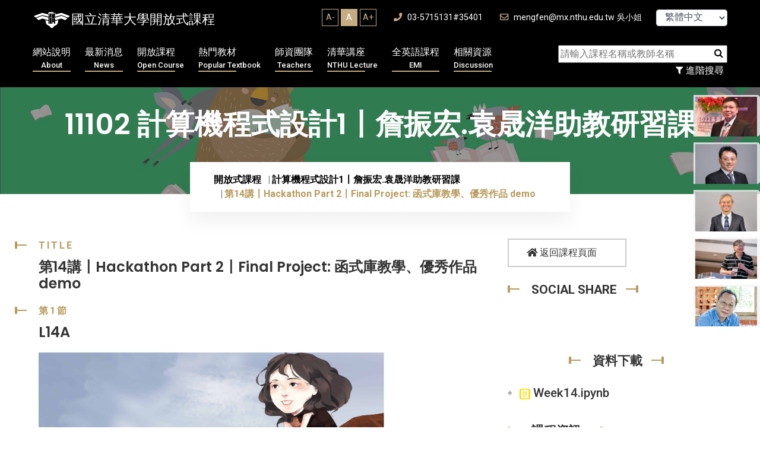

--- FILE ---
content_type: text/html; charset=UTF-8
request_url: https://ocw.nthu.edu.tw/ocw/index.php?page=chapter&cid=320&chid=7738
body_size: 12378
content:
	 

<!DOCTYPE html>
<html lang="zh_TW" xmlns="http://www.w3.org/1999/xhtml" xmlns:fb="http://ogp.me/ns/fb#" >
<head>
	<meta charset="UTF-8">
	<title>國立清華大學開放式課程OpenCourseWare(NTHU, OCW) - 第14講〡Hackathon Part 2〡Final Project: 函式庫教學、優秀作品 demo</title>
	<meta name="author" content="nthu">
	<meta name="keywords" content="OCW,NTHU,清華大學,開放式課程,open couresware,線上學習,線上課程,e-learning" />
    <meta name="description" content="本於對開放教育資源運動的認同，清華大學自2008年6月起由課務組著手推動開放式課程。推廣初期的重點包括了，邀請傑出教學教師及教學單位參與製作、培養數位內容協製人才、建置數位典範課程以及構建自由軟體課程平台。2009年1月，清華大學通過「國際開放式課程聯盟(OpenCourseWare Consortium,OCWC)」的審查，成為「國際開放式課程聯盟」的會員。全球使用者皆可直接取用本校所提供的開放式課程，無須輸入密碼。        自2010年8月起，相關業務移交教學發展中心執行，並著手軟硬體系統之改進。在可見的未來，清華大學的開放式課程將更進一步參照使用者的意見，為閱聽大眾提供有助於學習的影音課程，協助使用者養成終生學習的習慣。使用者可由清華大學首頁進入清華大學開放式課程，然後依照教材重點註記，選取所需的節次，將影音課程下載至可攜式的行動載具（如手機），或依照個人使用情境的需求，下載適當頻寬的檔案至個人電腦內，再依據個人閱讀習慣，調整播放速度，進行學習。" />
	<!-- Mobile Specific Meta -->
	<meta name="viewport" content="width=device-width, initial-scale=1">

            <meta property="og:title" content="計算機程式設計1〡詹振宏.袁晟洋助教研習課 - 第14講〡Hackathon Part 2〡Final Project: 函式庫教學、優秀作品 demo" />
        <meta property="og:type" content="website" />

            <meta property="og:url" content="https://ocw.nthu.edu.tw/ocw/index.php?page=chapter&cid=320&chid=7738" />    <meta property="og:image" content="https://ocw.nthu.edu.tw/ocw/images/img13_1.jpg" />                <meta property="og:description" content="我推薦清華大學OCW - 課程影片！" />
    

            <meta property="og:site_name" content="國立清華大學開放式課程OpenCourseWare(NTHU, OCW)" />
        <meta property="fb:app_id" content="1526411654248876" />



    <!-- Favicon -->
    <link rel="shortcut icon" type="image/png" href="images/nthu_logo.png">

    <link rel="stylesheet" href="includes/template/css/bootstrap.min.css">
	
	<link rel="stylesheet" href="includes/template/css/style.css">
    <link rel="stylesheet" href="includes/template/css/custom.css">

    
    <script src="includes/template/js/jquery.min.js"></script>
    <script src="https://code.jquery.com/jquery-migrate-3.4.1.min.js"></script>
    <script src="includes/template/js/bootstrap.min.js"></script>
    <script type="text/javascript" src="includes/jquery.tablesorter.js"></script>
    <script type="text/javascript" src="includes/jquery.dataTables.js"></script>


    <!-- Global site tag (gtag.js) - Google Analytics -->
    <script async src="https://www.googletagmanager.com/gtag/js?id=G-44L8XKS6ZJ"></script>
    <script>
      window.dataLayer = window.dataLayer || [];
      function gtag(){dataLayer.push(arguments);}
      gtag('js', new Date());

      gtag('config', 'G-44L8XKS6ZJ');
    </script>

    <script type="text/javascript">


        $(document).ready(function(){
            
        
        }); 
        
    </script>
    <script src="includes/template/js/home-4.js"></script>
    <style>
                
    </style>
</head>

<body>
    <div id="fb-root"></div>
    <script>(function(d, s, id) {
      var js, fjs = d.getElementsByTagName(s)[0];
      if (d.getElementById(id)) return;
      js = d.createElement(s); js.id = id;
              js.src = "//connect.facebook.net/zh_TW/sdk.js#xfbml=1&appId=1526411654248876&version=v2.0";
        
      fjs.parentNode.insertBefore(js, fjs);
    }(document, 'script', 'facebook-jssdk'));</script>
	<div id="preloader"></div>
	<div class="up">
		<a href="#" class="scrollup text-center"><i class="fas fa-chevron-up"></i></a>
	</div>

<!-- Start of header section
	============================================= -->
	<header id="header_id" class="main_header header_style_four">
		<div class="header_top_content clearfix">
			<div class="container">
				<div class="header_top_text float-left">
					<a href="index.php"><div class="logo">國立清華大學開放式課程</div></a>
				</div>

				<div class="header_top_contact float-right">
                    <div class="fontSizeBlock">
                        <ul>
                            <li  onclick="changeFontSize('Aminus');">A-</li>
                            <li class="active" onclick="changeFontSize('A');">A</li>
                            <li  onclick="changeFontSize('Aplus');">A+</li>
                        </ul>
                    </div>
                    <a href="#"><i class="fas fa-phone"></i> 03-5715131#35401</a>
					<a href="#"><i class="far fa-envelope"></i> mengfen@mx.nthu.edu.tw 吳小姐</a>


                    <select class="form-control" style="margin-left: 20px ;width:120px; display: inline-block; font-size: 12pt; height: 28px; line-height: 28px; padding:0px 0px 0px 10px" onChange="javascript: location.href= 'index.php?lang=' + this.value;">
                                              <option value="tw" selected>繁體中文</option>
                                                                    <option value="cn">简体中文</option>
                                                                    <option value="en">English</option>
                                          </select>
				</div>
			</div>
		</div>
		<div class="header_main_menu_wrap clearfix">
			<div class="container">
				<div class="rx_menu_item">
					<div class="row">
                        <div class="col-lg-9 col-md-12">
                            <nav class="rx_main_navigation ul-li">
        						<ul>
                                    <!-- <li><a href="index.php">回首頁<span>Home</span></a></li> -->
        							<li class="dropdown">
        								<a href="index.php?page=about">網站說明
                                            <span>About</span></a>
        								<ul class="dropdown-menu clearfix">
        									<li><a href="index.php?page=about">網站簡介</a></li>
                                         <!--    <li><a href="index.php?page=systemRequired">設備需求</a></li> -->
                                            
                                            <li><a href="index.php?page=technicalSupport">授權合作</a></li>
                                            <li><a href="index.php?page=honor">榮譽事蹟</a></li>    
                                                
                                                
                                            <li><a href="index.php?page=faq">平台操作</a></li>
                                            <li><a href="index.php?page=format">服務項目</a></li>
        								</ul>
        							</li>
        							<li class="dropdown">
        								<a href="index.php?page=newUpload">最新消息
                                            <span>News</span></a>
        								<ul class="dropdown-menu clearfix">
        									<li><a href="index.php?page=newUpload">最新上傳</a></li>
                                            <li><a href="index.php?page=newAnnouncement">最新公告</a></li>
                                                

        								</ul>
        							</li>
        							<li class="dropdown">
        								<a href="index.php?page=courseList&classid=0">開放課程
                                            <span>Open Course</span></a>
        								<ul class="dropdown-menu clearfix">
        									<li><a href="index.php?page=courseList&classid=-1">新增課程</a></li>
                                            <li><a href="index.php?page=courseList&classid=0">所有課程</a></li>
                                            <li><a href="index.php?page=courseList&classid=1">工程學群</a></li>
                                            <li><a href="index.php?page=courseList&classid=2">自然科學學群</a></li>
                                            <li><a href="index.php?page=courseList&classid=3">人文社會學群</a></li>
        								</ul>
        							</li>
                                    <li class="dropdown">
                                        <a href="index.php?page=mediaList">熱門教材
                                            <span>Popular Textbook</span></a>
                                        <ul class="dropdown-menu clearfix">
                                            <li><a href="index.php?page=newsContent&id=676">超猛筆記招募</a></li>
                                            <li><a href="index.php?page=newUpload">最新教材</a></li>
                                            <li><a href="index.php?page=mediaList&classid=1">工程學群</a></li>
                                            <li><a href="index.php?page=mediaList&classid=2">自然科學學群</a></li>
                                            <li><a href="index.php?page=mediaList&classid=3">人文社會學群</a></li>
                                            <li><a href="index.php?page=mediaList&classid=4">專欄報導</a></li>
                                            <li><a href="index.php?page=mediaList&classid=5">學生筆記</a></li>
                                        </ul>
                                    </li>
                                    <li><a href="index.php?page=team">師資團隊
                                        <span>Teachers</span></a></li>
                                    <!-- <li class="dropdown">
                                        <a href="index.php?page=discussList">課程討論<span>Discussion</span></a>
                                        <ul class="dropdown-menu clearfix">
                                            <li><a href="index.php?page=discussList&classid=1">工程學群</a></li>
                                            <li><a href="index.php?page=discussList&classid=2">自然科學學群</a></li>
                                            <li><a href="index.php?page=discussList&classid=3">人文社會學群</a></li>
                                        </ul>
                                    </li> -->
        							<!-- <li><a href="index.php?page=donation">募款專區
                                        <span>Donation</span></a></li> -->
                                    <li class="dropdown">
                                        <a href="index.php?page=mediaList">清華講座
                                            <span>NTHU Lecture</span></a>
                                        <ul class="dropdown-menu clearfix">
                                            <li><a href="index.php?page=courseList&classid=0&nthu=1">清華講座</a></li>
                                            <li><a href="index.php?page=courseList&classid=4">企業授權合作</a></li>
                                        </ul>
                                    </li>
                                    
        							
                                    <li class="dropdown">
                                        <a href="index.php?page=courseList&classid=0&emi=1">全英語課程<span>EMI</span></a>
                                        <ul class="dropdown-menu clearfix">
                                            
                                            
                                            <li><a href="index.php?page=courseList&classid=0&emi=1">全英語課程</a></li>
                                            <li><a href="index.php?page=emiStat">全英語課程分析</a></li>   
                                            <li><a href="index.php?page=videoList">YT熱門影片</a></li>
                                            <li><a href="index.php?page=newsContent&id=848">翻譯網頁</a></li>
                                            <li><a href="index.php?page=newsContent&id=847">影片翻譯字幕</a></li>
                                        </ul>
                                    </li>

                                    <li class="dropdown">
                                        <a href="index.php?page=resource">相關資源
                                            <span>Discussion</span></a>
                                        <ul class="dropdown-menu clearfix">
                                            <li><a href="index.php?page=resource&type=ACADEMY">學術</a></li>
                                            <li><a href="index.php?page=resource&type=ONLINE">網路自學</a></li>
                                            <li><a href="index.php?page=resource&type=ADOBE">ADOBE專區</a></li>
                                            <li><a href="index.php?page=resource&type=TEACHING">教學專區</a></li>
                                            <li><a href="index.php?page=resource&type=GRAPHIC">平面設計</a></li>
                                            <!-- <li><a href="index.php?page=resource&type=platform">平台操作</a></li> -->
                                        </ul>
                                    </li>    
                                        
        						</ul>
        					</nav>
					   </div>

                        <div class="col-lg-3 col-md-12 searchBlock text-right">
                            <div class="searchbar text-right">
                                <form action="" method="get" name="searchHome" class="searchCourse">
                                    <input name="type" type="hidden" value="course" />
                                    <input name="page" type="hidden" value="searchList" />
                                    <input id="keyword" name="keyword" placeholder="請輸入課程名稱或教師名稱" type="text" required="">
                                    <button type="button" onClick="$(this).parent().submit();"><i class="fa fa-search"></i></button>
                                </form>

                            </div>
                            <button class="filterMore" type="button" onClick="location.href='index.php?page=searchList'"><i class="fa fa-filter"></i> 進階搜尋</button>
                        </div>
                    </div>
				</div>
				<!-- desktop menu -->
				<div class="rx-mobile_menu">
					<div class="rx-mobile_menu_button rx-open_mobile_menu">
						<i class="fas fa-bars"></i>
					</div>
					<div class="rx-mobile_menu_wrap">
						<div class="mobile_menu_overlay rx-open_mobile_menu"></div>
						<div class="rx-mobile_menu_content">
							<div class="rx-mobile_menu_close rx-open_mobile_menu">
								<i class="fas fa-times"></i>
							</div>
							<div class="m-brand-logo text-center">
								<a href="!#">國立清華大學開放式課程</a>
							</div>
							<nav class="rx-mobile-main-navigation  clearfix ul-li">
								<ul id="m-main-nav" class="navbar-nav text-capitalize clearfix">
									<!-- <li><a href="index.php">回首頁</a></li> -->
                                    <li class="dropdown">
                                        <a href="index.php?page=about">網站說明</a>
                                        <ul class="dropdown-menu clearfix">
                                            <li><a href="index.php?page=about">網站簡介</a></li>
                                            <!-- <li><a href="index.php?page=systemRequired">設備需求</a></li>-->
                                            <li><a href="index.php?page=technicalSupport">授權合作</a></li>
                                            <li><a href="index.php?page=honor">榮譽事蹟</a></li>     
                                            <li><a href="index.php?page=faq">平台操作</a></li>
                                            <li><a href="index.php?page=format">服務項目</a></li> 
                                        </ul>
                                    </li>
                                    <li class="dropdown">
                                        <a href="index.php?page=newAnnouncement">最新消息</a>
                                        <ul class="dropdown-menu clearfix">
                                            <li><a href="index.php?page=newUpload">最新上傳</a></li>
                                            <li><a href="index.php?page=newAnnouncement">最新公告</a></li>
                                        </ul>
                                    </li>
                                    <li class="dropdown">
                                        <a href="index.php?page=courseList&classid=-1">開放課程</a>
                                        <ul class="dropdown-menu clearfix">
                                            <li><a href="index.php?page=courseList&classid=-1">新增課程</a></li>
                                            <li><a href="index.php?page=courseList&classid=0">所有課程</a></li>
                                            <li><a href="index.php?page=courseList&classid=1">工程學群</a></li>
                                            <li><a href="index.php?page=courseList&classid=2">自然科學學群</a></li>
                                            <li><a href="index.php?page=courseList&classid=3">人文社會學群</a></li>
                                        </ul>
                                    </li>
                                    <li class="dropdown">
                                        <a href="index.php?page=mediaList&classid=1">熱門教材</a>
                                        <ul class="dropdown-menu clearfix">
                                            <li><a href="index.php?page=mediaList&classid=1">工程學群</a></li>
                                            <li><a href="index.php?page=mediaList&classid=2">自然科學學群</a></li>
                                            <li><a href="index.php?page=mediaList&classid=3">人文社會學群</a></li>
                                            <li><a href="index.php?page=mediaList&classid=4">專欄報導</a></li>
                                            <li><a href="index.php?page=mediaList&classid=5">學生筆記</a></li>
                                        </ul>
                                    </li>
                                    <li><a href="index.php?page=team">師資團隊</a></li>
                                    <li class="dropdown">
                                        <a href="index.php?page=discussList&classid=1">課程討論</a>
                                        <ul class="dropdown-menu clearfix">
                                            <li><a href="index.php?page=discussList&classid=1">工程學群</a></li>
                                            <li><a href="index.php?page=discussList&classid=2">自然科學學群</a></li>
                                            <li><a href="index.php?page=discussList&classid=3">人文社會學群</a></li>
                                        </ul>
                                    </li>
                                    <li class="dropdown">
                                        <a href="index.php?page=mediaList">清華講座
                                            </a>
                                        <ul class="dropdown-menu clearfix">
                                            <li><a href="index.php?page=courseList&classid=0&nthu=1">清華講座</a></li>
                                            <li><a href="index.php?page=courseList&classid=4">企業授權合作</a></li>
                                        </ul>
                                    </li>
                                    
                                    <li class="dropdown">
                                        <a href="index.php?page=courseList&classid=0&emi=1">全英語課程</a>
                                        <ul class="dropdown-menu clearfix">
                                            <li><a href="index.php?page=courseList&classid=0&emi=1">全英語課程</a></li>
                                            <li><a href="index.php?page=emiStat">全英語課程分析</a></li>   
                                            <li><a href="index.php?page=videoList">YT熱門影片</a></li>
                                            <li><a href="index.php?page=newsContent&id=848">翻譯網頁</a></li>
                                            <li><a href="index.php?page=newsContent&id=847">影片翻譯字幕</a></li>    
                                            
                                        </ul>
                                    </li>
                                   
                                    <li class="dropdown">
                                        <a href="index.php?page=resource&type=ACADEMY">相關資源</a>
                                        <ul class="dropdown-menu clearfix">
                                            <li><a href="index.php?page=resource&type=ACADEMY">學術</a></li>
                                            <li><a href="index.php?page=resource&type=ONLINE">網路自學</a></li>
                                            <li><a href="index.php?page=resource&type=ADOBE">ADOBE專區</a></li>
                                            <li><a href="index.php?page=resource&type=TEACHING">教學專區</a></li>
                                            <li><a href="index.php?page=resource&type=GRAPHIC">平面設計</a></li>
                                            <!-- <li><a href="index.php?page=resource&type=platform">平台操作</a></li> -->
                                        </ul>
                                    </li>

                                    <li class="dropdown">
                                        <a href="#">語言：繁體中文</a>
                                        <ul class="dropdown-menu clearfix">
                                            <li><a href="index.php?lang=tw">繁體中文</a></li>
                                            <li><a href="index.php?lang=cn">简体中文</a></li>
                                            <li><a href="index.php?lang=en">English</a></li>
                                        </ul>
                                    </li>


                                    
    
								</ul>
							</nav>
						</div>
					</div>
					<!-- /Mobile-Menu -->
				</div>
			</div>
		</div>
	</header>
<!-- End of header section
	============================================= -->

<!-- Start of slider  section
	============================================= -->		
	<!-- Start of breadcrumb section
	============================================= -->
	<section id="breadcrumb" class="breadcrumb_section relative-position" data-background="includes/template/img/course_all.jpg">
		<div class="background_overlay"></div>
		<div class="breadcrumb_watermark">11102 計算機程式設計1〡詹振宏.袁晟洋助教研習課</div>
		<div class="container">
			<h2 class="breadcrumb_title">11102 計算機程式設計1〡詹振宏.袁晟洋助教研習課</h2>
			<div class="breadcrumb_item ul-li">
				<ul class="breadcrumb">
					<li class="breadcrumb-item"><a href="index.php?page=homepage">開放式課程</a></li>
						<li class="breadcrumb-item"><a href="index.php?page=courseList&classid=1">計算機程式設計1〡詹振宏.袁晟洋助教研習課</a></li>
					<li class="breadcrumb-item active">第14講〡Hackathon Part 2〡Final Project: 函式庫教學、優秀作品 demo</li>
				</ul>
			</div>
		</div>
		
	</section>
<!-- End of breadcrumb section
	============================================= -->

<style>
	.team_details_text .section_title_area h2, .service_details_content .section_title_area h2{
		
		font-size: 24px;
	}
	.chapterVideoTable label.active{
		font-weight: bolder;
		color: red;
		font-size: 1.2rem;
	}
	.chapterVideoTable{
		margin-bottom: 35px;
	}
</style>

<!-- Start of practice details section
	============================================= -->
	<section id="practice_details" class="practice_details_section">
		<div class="container">
			<div class="row">
				<div class="col-md-8">
					<div class="service_details_content">
													<div class="section_title_area pera-content headline relative-position">
								<p>
									<span class="title_shape_left"></span>
									Title
								</p>
								<h2>
									第14講〡Hackathon Part 2〡Final Project: 函式庫教學、優秀作品 demo
								</h2>
								
							</div>
							<div class="service_details_text">
								

								 


								 		 					               								               															           <div class="section_title_area pera-content headline relative-position">
																		<p>
																			<span class="title_shape_left"></span>
																			第1節
																		</p>
																		<h2>
																			L14A
																		</h2>
																	</div>
					               				
							               		<div id="foobar1" style="background: url(images/img13.jpg) no-repeat; background-position:left top; width:100%; height:327px; background-size: contain; margin-bottom: 60px;">
							               		
							                			<iframe id= "videoFrame" name= "videoFrame" scrolling="no" frameborder="0" border="0" cellspacing="0" allowTransparency="true" allowFullscreen="true"   style="background-color:transparency;  width:100%; height:350px;  frameborder:0; border: none;" src="https://www.youtube.com/embed/z5QRDm32xUo"></iframe>
							                		
																</div>
																					
																		 								
							</div>
											</div>
				</div>
				<!-- /servie_details -->
				<div class="col-md-4">
					<div class="site_sidebar">
						<div class="download_cv_btn">
							<a href="index.php?page=course&cid=320"><i class="fas fa-home"></i> 返回課程頁面</a>
						</div>

						<div class="single_widget">
							<h3 class="widget_title headline pera-content">
								<span class="title_shape_left"></span>
								Social Share
								<span class="title_shape_right"></span>
							</h3>
							<div class="connect_widget">
								<div class="shareBlock">
							    	<div class="fb-like" data-layout="button_count" data-action="like" data-show-faces="false" data-share="true"></div>
							    </div>
							</div>
						</div>

						
													<div class="single_widget">
								<h3 class="widget_title text-center headline pera-content">
									<span class="title_shape_left"></span>
									資料下載
									<span class="title_shape_right"></span>
								</h3>
								<div class="pactical_cat ul-li-block clearfix">
									<ul>
																						<li onClick="window.open('./upload/320/7738/Week14.ipynb')"><a href="">
																											<img style="border:0px;" src='images/stype_paper.jpg' title='教學講義' />
													
													Week14.ipynb
													
												</a></li>
																				
									</ul>
								</div>
							</div>
						

						<div class="single_widget">
							<h3 class="widget_title headline pera-content">
								<span class="title_shape_left"></span>
								課程資訊
								<span class="title_shape_right"></span>
							</h3>
							<div class="personal_info ul-li-block">
								<ul>
									<li>
											<div class="attorney_widget">
																							<div class="attorney_img_text" onclick="$('#teacherModal201').modal('show')">
																											<div class="attorney_img" style="display: inline-block;background: url(./upload/teacher/201/201.gif) no-repeat center center;background-size: cover;">
															
														</div>
																										<div class="attorney_text headline" style="padding-left: 30px;">
														<h4> 詹振宏 教授</h4>
													</div>
												</div>

												<div id="teacherModal201" class="teacherInfoModal modal" tabindex="-1" aria-hidden="true">
												  <div class="modal-dialog modal-full">
												    <div class="modal-content">
												      <div class="modal-header" style="align-items: end;     justify-content: end;">
												        
												        <button type="button" class="btn-close" onclick="$('#teacherModal201').modal('hide')">X</button>
												      </div>
												      <div class="modal-body">
												        <div class="row">
												        														        	<div class="col-xxl-3 col-md-4">
													        		<div class="case_details_quoute" style="background-color: transparent;">
														        		<div class="qoute_img relative-position" style="background-size:  cover; background-position: center center;background-image: url(./upload/teacher/201/201.gif);">
																
																		</div>
																	</div>
													        	</div>
												        													        														        	<div class="col-xxl-9 col-md-8">
													        		<div class="teacherName">
													        			 詹振宏 教授
													        			<div class="enName">Chan Cheng Hung</div>
													        		</div>
													        		<div class="linkBlock">
														        		<ul>
														        																        			<li><a target="_blank" href="https://eecs.site.nthu.edu.tw/p/406-1005-193501,r21.php?Lang=zh-tw" onClick="appendToServer(, 4, 1161);">2020年〡清大電資院〡賀 資工系黃恩明、詹振宏、陳弘修同學榮獲 2020 ICPC 金獎（指導教授：李哲榮，學生教練：李旺陽、黃兆源）</a></li>
														        																        			<li><a target="_blank" href="https://dcs.site.nthu.edu.tw/p/406-1174-189093,r64.php" onClick="appendToServer(, 4, 1162);">2020年〡資訊工程學系〡109學年度資工系五年雙學位錄取名單</a></li>
														        																        			<li><a target="_blank" href="https://sites.google.com/view/ioncamp2019/%E9%A6%96%E9%A0%81/%E5%B8%AB%E8%B3%87%E5%9C%98%E9%9A%8A" onClick="appendToServer(, 4, 1163);">2019年〡資訊工程學系〡暑期競賽集訓營</a></li>
														        																        			<li><a target="_blank" href="https://sites.google.com/gapp.nthu.edu.tw/2018ioncamp/%E5%B8%AB%E8%B3%87%E5%9C%98%E9%9A%8A" onClick="appendToServer(, 4, 1164);">2018年〡資訊工程學系〡暑期競賽集訓營</a></li>
														        																        			<li><a target="_blank" href="" onClick="appendToServer(, 4, 2133);">相關資料更新至20240726止</a></li>
														        																        		</ul>
														        	</div>
													        	</div>
												        													        </div>
												      </div>
												      <div class="modal-footer">
												        <button type="button" class="btn btn-secondary" onclick="$('#teacherModal201').modal('hide')">關閉</button>
												        
												      </div>
												    </div>
												  </div>
												</div>
																							<div class="attorney_img_text" onclick="$('#teacherModal202').modal('show')">
																											<div class="attorney_img" style="display: inline-block;background: url(./upload/teacher/202/202.png) no-repeat center center;background-size: cover;">
															
														</div>
																										<div class="attorney_text headline" style="padding-left: 30px;">
														<h4> 袁晟洋 教授</h4>
													</div>
												</div>

												<div id="teacherModal202" class="teacherInfoModal modal" tabindex="-1" aria-hidden="true">
												  <div class="modal-dialog modal-full">
												    <div class="modal-content">
												      <div class="modal-header" style="align-items: end;     justify-content: end;">
												        
												        <button type="button" class="btn-close" onclick="$('#teacherModal202').modal('hide')">X</button>
												      </div>
												      <div class="modal-body">
												        <div class="row">
												        														        	<div class="col-xxl-3 col-md-4">
													        		<div class="case_details_quoute" style="background-color: transparent;">
														        		<div class="qoute_img relative-position" style="background-size:  cover; background-position: center center;background-image: url(./upload/teacher/202/202.png);">
																
																		</div>
																	</div>
													        	</div>
												        													        														        	<div class="col-xxl-9 col-md-8">
													        		<div class="teacherName">
													        			 袁晟洋 教授
													        			<div class="enName">Yuan Cheng Yang</div>
													        		</div>
													        		<div class="linkBlock">
														        		<ul>
														        																        			<li><a target="_blank" href="https://dcs.site.nthu.edu.tw/p/406-1174-189093,r64.php" onClick="appendToServer(, 4, 1165);">2020年｜資訊工程學系-109學年度資工系五年雙學位錄取名單</a></li>
														        																        			<li><a target="_blank" href="" onClick="appendToServer(, 4, 2134);">相關資料更新至20240726止</a></li>
														        																        		</ul>
														        	</div>
													        	</div>
												        													        </div>
												      </div>
												      <div class="modal-footer">
												        <button type="button" class="btn btn-secondary" onclick="$('#teacherModal202').modal('hide')">關閉</button>
												        
												      </div>
												    </div>
												  </div>
												</div>
											
											</div>
									</li>
									<li>
										<span>上架日期: </span> 2025-04-28
									</li>
									<li>
										<span>點閱次數: </span> 1334
									</li>

								</ul>
							 </div>
							 <div class="pactical_cat ul-li-block clearfix">
									<ul>
										<li><a target="_blank" href='https://docs.google.com/forms/d/e/1FAIpQLSd0hzKou0FbBiTUIrdl-YwUipHJUgTpFbORjP-CrcfUJAFg2w/viewform'><span class="listMark"></span> 校內問卷</a></li>
										<li><a target="_blank" href='https://docs.google.com/forms/d/e/1FAIpQLScGypsTossjlfYRh1s6fcnF1iM_9_0426BvUR_Db_nPsKm2ZA/viewform'><span class="listMark"></span> 校外問卷</a></li>
										<li><a target="_blank" href='index.php?page=discussList&classid=1'><span class="listMark"></span> 課程討論區</a></li>
										<li><a target="_blank" href="index.php?page=contactus"><span class="listMark"></span> 諮詢服務</a></li>
										
									</ul>
								</div>
							
						</div>
						<!-- /widget -->
						<div class="single_widget">
							<h3 class="widget_title headline pera-content">
								<span class="title_shape_left"></span>
								Chapters
								<span class="title_shape_right"></span>
							</h3>
							<div class="pactical_cat ul-li-block clearfix">
								<ul>
																														<li><a href="index.php?page=chapter&cid=320&chid=7736">第12講〡Week 13〡題目講解 (貪心, 數學題, 二分搜尋法)</a></li>
																																								<li><a href="index.php?page=chapter&cid=320&chid=7737">第13講〡Hackathon Part 1〡Final Project: 規則、介紹、環境安裝</a></li>
																																								<li><a href="index.php?page=chapter&cid=320&chid=7739">第15講〡Week 14〡題目講解 (depth-first search, sorting, 二分搜尋法)</a></li>
																																								<li><a href="index.php?page=chapter&cid=320&chid=7740">第16講〡Week 15〡題目講解 (sorting, struct, string, depth-first search, 枚舉)、觀念釐清 (pointer)</a></li>
																												
								</ul>
							</div>
						</div>

						
					</div>
				</div>
				<!-- details side bar -->
			</div>
		</div>
	</section>

	 		<script>
			$(function(){
				setInterval(randomOtherCourse,5000);
			});

			function randomOtherCourse(){
				var totalLeng = $(".courseSideLinkBlock li").length;

				var courseList = [];
				for(var i = 0; i < 5; i++){
					randomNum = Math.floor(Math.random() * (totalLeng-1));
					courseList.push(randomNum);
				}

				$(".courseSideLinkBlock .active").removeClass("active");
				for(var i = 0; i < courseList.length; i++){
					var index = courseList[i];
					$(".courseSideLinkBlock li").eq(index).addClass("active");
				}

			}
		</script>


		<div class="courseSideLinkBlock hidden-xs">
	 		<ul>
		  				  		<li class="active">
			  			<div class="thumbnail" onclick="window.open('index.php?page=course&cid=366')">
					    	<div class="mask">設計自動化一 ing</div>
					    	<img src="./upload/teacher/265/265.png" />
					    </div>
					    
					  </li>
		
		  				  		<li class="active">
			  			<div class="thumbnail" onclick="window.open('index.php?page=course&cid=356')">
					    	<div class="mask">數位訊號處理概論｜Offered in English 授權合作版 ing</div>
					    	<img src="./upload/teacher/100/100.jpg" />
					    </div>
					    
					  </li>
		
		  				  		<li class="active">
			  			<div class="thumbnail" onclick="window.open('index.php?page=course&cid=336')">
					    	<div class="mask">分散式學習的最佳化和通訊演算法</div>
					    	<img src="./upload/teacher/207/207.jpg" />
					    </div>
					    
					  </li>
		
		  				  		<li class="active">
			  			<div class="thumbnail" onclick="window.open('index.php?page=course&cid=335')">
					    	<div class="mask">訊號與系統〡Offered in English</div>
					    	<img src="./upload/teacher/207/207.jpg" />
					    </div>
					    
					  </li>
		
		  				  		<li class="active">
			  			<div class="thumbnail" onclick="window.open('index.php?page=course&cid=327')">
					    	<div class="mask">應用密碼學 〡Offered in English</div>
					    	<img src="./upload/teacher/204/204.jpg" />
					    </div>
					    
					  </li>
		
		  				  		<li class="">
			  			<div class="thumbnail" onclick="window.open('index.php?page=course&cid=323')">
					    	<div class="mask">2022 計算機程式設計2</div>
					    	<img src="./upload/teacher/92/92.jpg" />
					    </div>
					    
					  </li>
		
		  				  		<li class="">
			  			<div class="thumbnail" onclick="window.open('index.php?page=course&cid=322')">
					    	<div class="mask">2020計算機程式設計2</div>
					    	<img src="./upload/teacher/92/92.jpg" />
					    </div>
					    
					  </li>
		
		  				  		<li class="">
			  			<div class="thumbnail" onclick="window.open('index.php?page=course&cid=321')">
					    	<div class="mask">計算機程式設計2 〡詹振宏.袁晟洋助教研習課</div>
					    	<img src="./upload/teacher/201/201.gif" />
					    </div>
					    
					  </li>
		
		  				  		<li class="">
			  			<div class="thumbnail" onclick="window.open('index.php?page=course&cid=313')">
					    	<div class="mask">資料結構導論</div>
					    	<img src="./upload/teacher/96/96.jpg" />
					    </div>
					    
					  </li>
		
		  				  		<li class="">
			  			<div class="thumbnail" onclick="window.open('index.php?page=course&cid=312')">
					    	<div class="mask">作業系統〡Offered in English</div>
					    	<img src="./upload/teacher/191/191.jpg" />
					    </div>
					    
					  </li>
		
		  				  		<li class="">
			  			<div class="thumbnail" onclick="window.open('index.php?page=course&cid=319')">
					    	<div class="mask">電子學〡Offered in English</div>
					    	<img src="./upload/teacher/200/200.jpg" />
					    </div>
					    
					  </li>
		
		  				  		<li class="">
			  			<div class="thumbnail" onclick="window.open('index.php?page=course&cid=311')">
					    	<div class="mask">高等輸送現象〡Offered in English</div>
					    	<img src="./upload/teacher/184/184.jpg" />
					    </div>
					    
					  </li>
		
		  				  		<li class="">
			  			<div class="thumbnail" onclick="window.open('index.php?page=course&cid=309')">
					    	<div class="mask">隨機過程〡Offered in English</div>
					    	<img src="./upload/teacher/190/190.jpg" />
					    </div>
					    
					  </li>
		
		  				  		<li class="">
			  			<div class="thumbnail" onclick="window.open('index.php?page=course&cid=308')">
					    	<div class="mask">兩相流〡Offered in English</div>
					    	<img src="./upload/teacher/185/185.jpg" />
					    </div>
					    
					  </li>
		
		  				  		<li class="">
			  			<div class="thumbnail" onclick="window.open('index.php?page=course&cid=306')">
					    	<div class="mask">控制系統一〡重新檢測版= 10410</div>
					    	<img src="./upload/teacher/93/93.jpg" />
					    </div>
					    
					  </li>
		
		  				  		<li class="">
			  			<div class="thumbnail" onclick="window.open('index.php?page=course&cid=304')">
					    	<div class="mask">邏輯設計</div>
					    	<img src="./upload/teacher/180/180.jpg" />
					    </div>
					    
					  </li>
		
		  				  		<li class="">
			  			<div class="thumbnail" onclick="window.open('index.php?page=course&cid=293')">
					    	<div class="mask">機械設計製圖 〡高畫質版=10502</div>
					    	<img src="./upload/teacher/109/109.jpg" />
					    </div>
					    
					  </li>
		
		  				  		<li class="">
			  			<div class="thumbnail" onclick="window.open('index.php?page=course&cid=292')">
					    	<div class="mask">結晶繞射概論〡高畫質版=10301</div>
					    	<img src="./upload/teacher/90/90.jpg" />
					    </div>
					    
					  </li>
		
		  				  		<li class="">
			  			<div class="thumbnail" onclick="window.open('index.php?page=course&cid=294')">
					    	<div class="mask">數位聲訊分析與合成〡修復版=10401</div>
					    	<img src="./upload/teacher/100/100.jpg" />
					    </div>
					    
					  </li>
		
		  				  		<li class="">
			  			<div class="thumbnail" onclick="window.open('index.php?page=course&cid=295')">
					    	<div class="mask">作業系統〡片頭小聲版=10501 字幕版 </div>
					    	<img src="./upload/teacher/104/104.jpg" />
					    </div>
					    
					  </li>
		
		  				  		<li class="">
			  			<div class="thumbnail" onclick="window.open('index.php?page=course&cid=297')">
					    	<div class="mask">線性代數〡重製版=10102</div>
					    	<img src="./upload/teacher/83/83.jpg" />
					    </div>
					    
					  </li>
		
		  				  		<li class="">
			  			<div class="thumbnail" onclick="window.open('index.php?page=course&cid=299')">
					    	<div class="mask">電子顯微鏡一〡高畫質版=10401</div>
					    	<img src="./upload/teacher/85/85.jpg" />
					    </div>
					    
					  </li>
		
		  				  		<li class="">
			  			<div class="thumbnail" onclick="window.open('index.php?page=course&cid=305')">
					    	<div class="mask">計算機結構〡高畫質版=10002</div>
					    	<img src="./upload/teacher/77/77.jpg" />
					    </div>
					    
					  </li>
		
		  				  		<li class="">
			  			<div class="thumbnail" onclick="window.open('index.php?page=course&cid=296')">
					    	<div class="mask">工程圖學〡高畫質版=10501</div>
					    	<img src="./upload/teacher/109/109.jpg" />
					    </div>
					    
					  </li>
		
		  				  		<li class="">
			  			<div class="thumbnail" onclick="window.open('index.php?page=course&cid=291')">
					    	<div class="mask">計算機網路概論</div>
					    	<img src="./upload/teacher/19/19.jpg" />
					    </div>
					    
					  </li>
		
		  				  		<li class="">
			  			<div class="thumbnail" onclick="window.open('index.php?page=course&cid=288')">
					    	<div class="mask">離散數學</div>
					    	<img src="./upload/teacher/83/83.jpg" />
					    </div>
					    
					  </li>
		
		  				  		<li class="">
			  			<div class="thumbnail" onclick="window.open('index.php?page=course&cid=265')">
					    	<div class="mask">熱力學</div>
					    	<img src="./upload/teacher/69/69.jpg" />
					    </div>
					    
					  </li>
		
		  				  		<li class="">
			  			<div class="thumbnail" onclick="window.open('index.php?page=course&cid=264')">
					    	<div class="mask">量子物理導論</div>
					    	<img src="./upload/teacher/1/1.jpg" />
					    </div>
					    
					  </li>
		
		  				  		<li class="">
			  			<div class="thumbnail" onclick="window.open('index.php?page=course&cid=256')">
					    	<div class="mask">雲端計算</div>
					    	<img src="./upload/teacher/162/162.jpg" />
					    </div>
					    
					  </li>
		
		  				  		<li class="">
			  			<div class="thumbnail" onclick="window.open('index.php?page=course&cid=255')">
					    	<div class="mask">電磁學〡Offered in English</div>
					    	<img src="./upload/teacher/110/110.jpg" />
					    </div>
					    
					  </li>
		
		  				  		<li class="">
			  			<div class="thumbnail" onclick="window.open('index.php?page=course&cid=257')">
					    	<div class="mask">資料庫系統概論</div>
					    	<img src="./upload/teacher/158/158.jpg" />
					    </div>
					    
					  </li>
		
		  				  		<li class="">
			  			<div class="thumbnail" onclick="window.open('index.php?page=course&cid=258')">
					    	<div class="mask">聖經與人生</div>
					    	<img src="./upload/teacher/162/162.jpg" />
					    </div>
					    
					  </li>
		
		  				  		<li class="">
			  			<div class="thumbnail" onclick="window.open('index.php?page=course&cid=263')">
					    	<div class="mask">2018 Moocs〡數位聲訊分析與合成</div>
					    	<img src="./upload/teacher/100/100.jpg" />
					    </div>
					    
					  </li>
		
		  				  		<li class="">
			  			<div class="thumbnail" onclick="window.open('index.php?page=course&cid=268')">
					    	<div class="mask">計算機程式設計一〡遠距版</div>
					    	<img src="./upload/teacher/92/92.jpg" />
					    </div>
					    
					  </li>
		
		  				  		<li class="">
			  			<div class="thumbnail" onclick="window.open('index.php?page=course&cid=252')">
					    	<div class="mask">資料結構</div>
					    	<img src="./upload/teacher/161/161.jpg" />
					    </div>
					    
					  </li>
		
		  				  		<li class="">
			  			<div class="thumbnail" onclick="window.open('index.php?page=course&cid=251')">
					    	<div class="mask">工程數學</div>
					    	<img src="./upload/teacher/161/161.jpg" />
					    </div>
					    
					  </li>
		
		  				  		<li class="">
			  			<div class="thumbnail" onclick="window.open('index.php?page=course&cid=247')">
					    	<div class="mask">電路與電子學</div>
					    	<img src="./upload/teacher/160/160.png" />
					    </div>
					    
					  </li>
		
		  				  		<li class="">
			  			<div class="thumbnail" onclick="window.open('index.php?page=course&cid=246')">
					    	<div class="mask">數位邏輯設計</div>
					    	<img src="./upload/teacher/160/160.png" />
					    </div>
					    
					  </li>
		
		  				  		<li class="">
			  			<div class="thumbnail" onclick="window.open('index.php?page=course&cid=145')">
					    	<div class="mask">工程數學</div>
					    	<img src="./upload/teacher/186/186.jpg" />
					    </div>
					    
					  </li>
		
		  				  		<li class="">
			  			<div class="thumbnail" onclick="window.open('index.php?page=course&cid=230')">
					    	<div class="mask">數位邏輯設計</div>
					    	<img src="./upload/teacher/186/186.jpg" />
					    </div>
					    
					  </li>
		
		  				  		<li class="">
			  			<div class="thumbnail" onclick="window.open('index.php?page=course&cid=228')">
					    	<div class="mask">電路與電子學</div>
					    	<img src="./upload/teacher/186/186.jpg" />
					    </div>
					    
					  </li>
		
		  				  		<li class="">
			  			<div class="thumbnail" onclick="window.open('index.php?page=course&cid=243')">
					    	<div class="mask">Web Programming, Technologies, and Applications</div>
					    	<img src="./upload/teacher/158/158.jpg" />
					    </div>
					    
					  </li>
		
		  				  		<li class="">
			  			<div class="thumbnail" onclick="window.open('index.php?page=course&cid=242')">
					    	<div class="mask">深度學習</div>
					    	<img src="./upload/teacher/158/158.jpg" />
					    </div>
					    
					  </li>
		
		  				  		<li class="">
			  			<div class="thumbnail" onclick="window.open('index.php?page=course&cid=240')">
					    	<div class="mask">計算機程式設計一〡資工版</div>
					    	<img src="./upload/teacher/92/92.jpg" />
					    </div>
					    
					  </li>
		
		  				  		<li class="">
			  			<div class="thumbnail" onclick="window.open('index.php?page=course&cid=231')">
					    	<div class="mask">平行程式</div>
					    	<img src="./upload/teacher/104/104.jpg" />
					    </div>
					    
					  </li>
		
		  				  		<li class="">
			  			<div class="thumbnail" onclick="window.open('index.php?page=course&cid=227')">
					    	<div class="mask">控制系統二</div>
					    	<img src="./upload/teacher/93/93.jpg" />
					    </div>
					    
					  </li>
		
		  				  		<li class="">
			  			<div class="thumbnail" onclick="window.open('index.php?page=course&cid=206')">
					    	<div class="mask">超快光學〡Offered in English</div>
					    	<img src="./upload/teacher/155/155.jpg" />
					    </div>
					    
					  </li>
		
		  				  		<li class="">
			  			<div class="thumbnail" onclick="window.open('index.php?page=course&cid=148')">
					    	<div class="mask">擴散與相變化</div>
					    	<img src="./upload/teacher/114/114.JPG" />
					    </div>
					    
					  </li>
		
		  				  		<li class="">
			  			<div class="thumbnail" onclick="window.open('index.php?page=course&cid=147')">
					    	<div class="mask">機械設計製圖</div>
					    	<img src="./upload/teacher/109/109.jpg" />
					    </div>
					    
					  </li>
		
		  				  		<li class="">
			  			<div class="thumbnail" onclick="window.open('index.php?page=course&cid=131')">
					    	<div class="mask">材料動力學</div>
					    	<img src="./upload/teacher/97/97.jpg" />
					    </div>
					    
					  </li>
		
		  				  		<li class="">
			  			<div class="thumbnail" onclick="window.open('index.php?page=course&cid=143')">
					    	<div class="mask">工程圖學</div>
					    	<img src="./upload/teacher/109/109.jpg" />
					    </div>
					    
					  </li>
		
		  				  		<li class="">
			  			<div class="thumbnail" onclick="window.open('index.php?page=course&cid=142')">
					    	<div class="mask">高等離散結構〡Offered in English</div>
					    	<img src="./upload/teacher/96/96.jpg" />
					    </div>
					    
					  </li>
		
		  				  		<li class="">
			  			<div class="thumbnail" onclick="window.open('index.php?page=course&cid=141')">
					    	<div class="mask">作業系統</div>
					    	<img src="./upload/teacher/104/104.jpg" />
					    </div>
					    
					  </li>
		
		  				  		<li class="">
			  			<div class="thumbnail" onclick="window.open('index.php?page=course&cid=140')">
					    	<div class="mask">微系統設計</div>
					    	<img src="./upload/teacher/107/107.jpg" />
					    </div>
					    
					  </li>
		
		  				  		<li class="">
			  			<div class="thumbnail" onclick="window.open('index.php?page=course&cid=138')">
					    	<div class="mask">計算機程式設計二</div>
					    	<img src="./upload/teacher/92/92.jpg" />
					    </div>
					    
					  </li>
		
		  				  		<li class="">
			  			<div class="thumbnail" onclick="window.open('index.php?page=course&cid=136')">
					    	<div class="mask">生產計畫與管制</div>
					    	<img src="./upload/teacher/103/103.jpg" />
					    </div>
					    
					  </li>
		
		  				  		<li class="">
			  			<div class="thumbnail" onclick="window.open('index.php?page=course&cid=134')">
					    	<div class="mask">計算機程式設計一</div>
					    	<img src="./upload/teacher/92/92.jpg" />
					    </div>
					    
					  </li>
		
		  				  		<li class="">
			  			<div class="thumbnail" onclick="window.open('index.php?page=course&cid=133')">
					    	<div class="mask">控制系統一</div>
					    	<img src="./upload/teacher/93/93.jpg" />
					    </div>
					    
					  </li>
		
		  				  		<li class="">
			  			<div class="thumbnail" onclick="window.open('index.php?page=course&cid=132')">
					    	<div class="mask">電子顯微鏡一</div>
					    	<img src="./upload/teacher/85/85.jpg" />
					    </div>
					    
					  </li>
		
		  				  		<li class="">
			  			<div class="thumbnail" onclick="window.open('index.php?page=course&cid=130')">
					    	<div class="mask">數位聲訊分析與合成</div>
					    	<img src="./upload/teacher/100/100.jpg" />
					    </div>
					    
					  </li>
		
		  				  		<li class="">
			  			<div class="thumbnail" onclick="window.open('index.php?page=course&cid=129')">
					    	<div class="mask">離散數學〡Offered in English</div>
					    	<img src="./upload/teacher/96/96.jpg" />
					    </div>
					    
					  </li>
		
		  				  		<li class="">
			  			<div class="thumbnail" onclick="window.open('index.php?page=course&cid=128')">
					    	<div class="mask">系統模擬</div>
					    	<img src="./upload/teacher/101/101.jpg" />
					    </div>
					    
					  </li>
		
		  				  		<li class="">
			  			<div class="thumbnail" onclick="window.open('index.php?page=course&cid=124')">
					    	<div class="mask">電動機械一</div>
					    	<img src="./upload/teacher/93/93.jpg" />
					    </div>
					    
					  </li>
		
		  				  		<li class="">
			  			<div class="thumbnail" onclick="window.open('index.php?page=course&cid=125')">
					    	<div class="mask">電腦視覺特效</div>
					    	<img src="./upload/teacher/92/92.jpg" />
					    </div>
					    
					  </li>
		
		  				  		<li class="">
			  			<div class="thumbnail" onclick="window.open('index.php?page=course&cid=126')">
					    	<div class="mask">物流管理</div>
					    	<img src="./upload/teacher/94/94.jpg" />
					    </div>
					    
					  </li>
		
		  				  		<li class="">
			  			<div class="thumbnail" onclick="window.open('index.php?page=course&cid=127')">
					    	<div class="mask">工程數學二</div>
					    	<img src="./upload/teacher/95/95.jpg" />
					    </div>
					    
					  </li>
		
		  				  		<li class="">
			  			<div class="thumbnail" onclick="window.open('index.php?page=course&cid=116')">
					    	<div class="mask">通訊概論</div>
					    	<img src="./upload/teacher/89/89.jpg" />
					    </div>
					    
					  </li>
		
		  				  		<li class="">
			  			<div class="thumbnail" onclick="window.open('index.php?page=course&cid=114')">
					    	<div class="mask">結晶繞射概論</div>
					    	<img src="./upload/teacher/90/90.jpg" />
					    </div>
					    
					  </li>
		
		  				  		<li class="">
			  			<div class="thumbnail" onclick="window.open('index.php?page=course&cid=113')">
					    	<div class="mask">材料熱力學一</div>
					    	<img src="./upload/teacher/84/84.jpg" />
					    </div>
					    
					  </li>
		
		  				  		<li class="">
			  			<div class="thumbnail" onclick="window.open('index.php?page=course&cid=144')">
					    	<div class="mask">光電工程導論</div>
					    	<img src="./upload/teacher/110/110.jpg" />
					    </div>
					    
					  </li>
		
		  				  		<li class="">
			  			<div class="thumbnail" onclick="window.open('index.php?page=course&cid=93')">
					    	<div class="mask">材料物理性質</div>
					    	<img src="./upload/teacher/85/85.jpg" />
					    </div>
					    
					  </li>
		
		  				  		<li class="">
			  			<div class="thumbnail" onclick="window.open('index.php?page=course&cid=91')">
					    	<div class="mask">核能安全</div>
					    	<img src="./upload/teacher/69/69.jpg" />
					    </div>
					    
					  </li>
		
		  				  		<li class="">
			  			<div class="thumbnail" onclick="window.open('index.php?page=course&cid=90')">
					    	<div class="mask">材料熱力學二</div>
					    	<img src="./upload/teacher/84/84.jpg" />
					    </div>
					    
					  </li>
		
		  				  		<li class="">
			  			<div class="thumbnail" onclick="window.open('index.php?page=course&cid=89')">
					    	<div class="mask">線性代數</div>
					    	<img src="./upload/teacher/83/83.jpg" />
					    </div>
					    
					  </li>
		
		  				  		<li class="">
			  			<div class="thumbnail" onclick="window.open('index.php?page=course&cid=85')">
					    	<div class="mask">嵌入式系統概論</div>
					    	<img src="./upload/teacher/81/81.jpg" />
					    </div>
					    
					  </li>
		
		  				  		<li class="">
			  			<div class="thumbnail" onclick="window.open('index.php?page=course&cid=83')">
					    	<div class="mask">電磁學〡Offered in English</div>
					    	<img src="./upload/teacher/80/80.jpg" />
					    </div>
					    
					  </li>
		
		  				  		<li class="">
			  			<div class="thumbnail" onclick="window.open('index.php?page=course&cid=77')">
					    	<div class="mask">熱傳學</div>
					    	<img src="./upload/teacher/11/11.jpg" />
					    </div>
					    
					  </li>
		
		  				  		<li class="">
			  			<div class="thumbnail" onclick="window.open('index.php?page=course&cid=74')">
					    	<div class="mask">核工原理</div>
					    	<img src="./upload/teacher/69/69.jpg" />
					    </div>
					    
					  </li>
		
		  				  		<li class="">
			  			<div class="thumbnail" onclick="window.open('index.php?page=course&cid=75')">
					    	<div class="mask">應用力學二</div>
					    	<img src="./upload/teacher/17/17.jpg" />
					    </div>
					    
					  </li>
		
		  				  		<li class="">
			  			<div class="thumbnail" onclick="window.open('index.php?page=course&cid=76')">
					    	<div class="mask">計算機結構</div>
					    	<img src="./upload/teacher/77/77.jpg" />
					    </div>
					    
					  </li>
		
		  				  		<li class="">
			  			<div class="thumbnail" onclick="window.open('index.php?page=course&cid=53')">
					    	<div class="mask">科學計算</div>
					    	<img src="./upload/teacher/71/71.jpg" />
					    </div>
					    
					  </li>
		
		  				  		<li class="">
			  			<div class="thumbnail" onclick="window.open('index.php?page=course&cid=43')">
					    	<div class="mask">應用力學一</div>
					    	<img src="./upload/teacher/17/17.jpg" />
					    </div>
					    
					  </li>
		
		  				  		<li class="">
			  			<div class="thumbnail" onclick="window.open('index.php?page=course&cid=42')">
					    	<div class="mask">能源核電與輻射</div>
					    	<img src="./upload/teacher/69/69.jpg" />
					    </div>
					    
					  </li>
		
		  				  		<li class="">
			  			<div class="thumbnail" onclick="window.open('index.php?page=course&cid=1')">
					    	<div class="mask">量子物理導論</div>
					    	<img src="./upload/teacher/1/1.jpg" />
					    </div>
					    
					  </li>
		
		  				  		<li class="">
			  			<div class="thumbnail" onclick="window.open('index.php?page=course&cid=2')">
					    	<div class="mask">流體力學</div>
					    	<img src="./upload/teacher/11/11.jpg" />
					    </div>
					    
					  </li>
		
		  				  		<li class="">
			  			<div class="thumbnail" onclick="window.open('index.php?page=course&cid=13')">
					    	<div class="mask">計算機網路概論</div>
					    	<img src="./upload/teacher/19/19.jpg" />
					    </div>
					    
					  </li>
		
		  				  		<li class="">
			  			<div class="thumbnail" onclick="window.open('index.php?page=course&cid=14')">
					    	<div class="mask">區域網路</div>
					    	<img src="./upload/teacher/19/19.jpg" />
					    </div>
					    
					  </li>
		
		  				  		<li class="">
			  			<div class="thumbnail" onclick="window.open('index.php?page=course&cid=8')">
					    	<div class="mask">材料力學</div>
					    	<img src="./upload/teacher/17/17.jpg" />
					    </div>
					    
					  </li>
		
		  				  		<li class="">
			  			<div class="thumbnail" onclick="window.open('index.php?page=course&cid=12')">
					    	<div class="mask">電路學</div>
					    	<img src="./upload/teacher/18/18.jpg" />
					    </div>
					    
					  </li>
		
		  				</ul>
		</div>
	 
<!-- End of practice details section
	============================================= -->

<script>
  function resizeIframe(obj) {
    setTimeout(function(){
    	obj.style.height = $(obj).contents().find("body").height() + "px";
    	$(obj).parent().css("height", $(obj).contents().find("body").height() + "px");
    	console.log($(obj).contents().find("body").height());
    },2000);
  }
</script>

<!-- Start of Footer section
	============================================= -->
	<footer id="footer_area" class="footer_section relative-position footer_section_4">
		<div class="background_overlay"></div>
		<div class="container">
			<div class="footer_content">
				<div class="row">
					<div class="col-lg-4 col-md-6">
						<div class="footer_widget headline">
							<h3 class="widget_title">
								國立清華大學開放式課程
							</h3>
							<div class="widget_footer_text">
								致力於人才培育、回饋社會，頂尖大學的堅強師資 - 我們無償提供，充實縝密的優質課程 - 我們免費上傳，讓你在家也能上大學 !
							</div>


                            <h3 class="widget_title" style="margin-top: 35px"><a href="index.php?page=donation" target="_blank">募款專區</a></h3>
                            <div class="widget_footer_text">
                                <a href="index.php?page=donation" target="_blank">感 謝 您 的 參 與，您 熱 情 的 回 饋 ! 推 動 我 們 追 求 卓 越 邁 向 頂 尖 !</a>
                            </div>
							
						</div>
					</div>
					<div class="col-lg-2 col-md-6">
						<div class="footer_widget headline">
							<h3 class="widget_title">
								網站地圖
							</h3>
							<div class="practice_list ul-li-block clearfix">
								<ul>
                                    <li><a href="index.php?page=discussList"><i class="fa fa-caret-right"></i>課程討論</a></li>   
                                    <li><a href="index.php?page=support"><i class="fa fa-caret-right"></i>贊助單位</a></li>
                                    <li><a href="index.php?page=resource"><i class="fa fa-caret-right"></i>相關資源</a></li>
                                    <li><a target="_blank" href="https://www.surveycake.com/s/x1WRW"><i class="fa fa-caret-right"></i>授權推薦</a></li>     
                                        

                                    <li><a target="_blank" href="https://docs.google.com/forms/d/e/1FAIpQLSd0hzKou0FbBiTUIrdl-YwUipHJUgTpFbORjP-CrcfUJAFg2w/viewform"><i class="fa fa-caret-right"></i>校內問卷</a></li>
                                    <li><a target="_blank" href="https://docs.google.com/forms/d/e/1FAIpQLScGypsTossjlfYRh1s6fcnF1iM_9_0426BvUR_Db_nPsKm2ZA/viewform"><i class="fa fa-caret-right"></i>校外問卷</a></li>
									<li><a href="index.php?page=newAnnouncement"><i class="fa fa-caret-right"></i>最新公告</a></li>
                                    
                                    <li><a href="index.php?page=contactus"><i class="fa fa-caret-right"></i>常見問題</a></li>
                                    <li><a target="_blank" href="administrator.php"><i class="fa fa-caret-right"></i>助教登入</a></li>    
                                    
								</ul>
							</div>
						</div>
					</div>
                    <div class="col-lg-6 col-md-12">
                        <div class="footer_widget headline">
                            <h3 class="widget_title">
                                最新消息
                            </h3>
                            <div class="latest-blog-widget">
                                
                                        
                                                                                                            <div class="blog-img-content">
                                            <div class="blog-img" style="background-image: url(upload/news/thumbnail/A20260112160842.jpg);">
                                            </div>
                                            <div class="blog-text headline">
                                                <span class="blog-meta"><i class="fas fa-calendar-alt"></i> 2026-01-12</span>
                                                <h4> <a target="_blank" href="index.php?page=newsContent&id=860">蔡英俊教授.焦元溥教授｜鋼琴少女彈什麼？──用音樂閱讀《窗外有藍天》</a></h4>
                                            </div>
                                        </div>

                                                                            <div class="blog-img-content">
                                            <div class="blog-img" style="background-image: url(upload/news/thumbnail/default20240710144842.jpg);">
                                            </div>
                                            <div class="blog-text headline">
                                                <span class="blog-meta"><i class="fas fa-calendar-alt"></i> 2026-01-09</span>
                                                <h4> <a target="_blank" href="index.php?page=newsContent&id=784">2026年2-5月 開放式課程黃一農院士「一個清華老師的最後七堂課」專案拍攝與剪輯工讀招募! </a></h4>
                                            </div>
                                        </div>

                                                                            <div class="blog-img-content">
                                            <div class="blog-img" style="background-image: url(upload/news/thumbnail/C20260108183223.jpg);">
                                            </div>
                                            <div class="blog-text headline">
                                                <span class="blog-meta"><i class="fas fa-calendar-alt"></i> 2026-01-08</span>
                                                <h4> <a target="_blank" href="index.php?page=newsContent&id=859">白先勇教授｜文學改編電影從《玉卿嫂》改編講起</a></h4>
                                            </div>
                                        </div>

                                                                            <div class="blog-img-content">
                                            <div class="blog-img" style="background-image: url(upload/news/thumbnail/C20260108170648.jpg);">
                                            </div>
                                            <div class="blog-text headline">
                                                <span class="blog-meta"><i class="fas fa-calendar-alt"></i> 2026-01-08</span>
                                                <h4> <a target="_blank" href="index.php?page=newsContent&id=858">【OEGlobal 2026 論文徵稿】 MIT 麻省理工學院邀請您打造更開放且公平的未來! </a></h4>
                                            </div>
                                        </div>

                                                                                                    
                                <div class="sub-button text-uppercase">
                                    <button type="button" onclick="location.href='index.php?page=newAnnouncement'">More</button>
                                </div>
                            </div>
                        </div>
                    </div>
                </div>
					<!-- <div class="col-lg-4 col-md-12">
						<div class="footer_widget headline">
                            <h3 class="widget_title">
                                相關單位
                            </h3>
                            <div class="practice_list ul-li-block clearfix">
                                <ul>
                                                                            <li><a href="https://www.oeglobal.org/"><i class="fa fa-caret-right"></i>OEGlobal</a></li>
                                                                            <li><a href="https://depart.moe.edu.tw/ED2700/Default.aspx"><i class="fa fa-caret-right"></i>MOE</a></li>
                                                                            <li><a href="http://www.nthu.edu.tw"><i class="fa fa-caret-right"></i>NTHU</a></li>
                                                                            <li><a href="http://ctld.nthu.edu.tw"><i class="fa fa-caret-right"></i>NTHU CTLD</a></li>
                                                                            <li><a href="https://www.tocec.org.tw/web/index.jsp"><i class="fa fa-caret-right"></i>TOCEC</a></li>
                                                                            <li><a href="https://creativecommons.org/licenses/by/4.0/deed.zh_TW"><i class="fa fa-caret-right"></i>CC 4.0</a></li>
                                                                            <li><a href="https://open.umn.edu/opentextbooks"><i class="fa fa-caret-right"></i>Open Textbook</a></li>
                                                                    </ul>
                            </div>
                        </div>
					</div> -->
				</div>
			</div>
		</div>
	</footer>	
	<div class="footer_copyright">
		<div class="container">
			<div class="footer_copyright_content">
				<div class="row">
					<div class="col-lg-4 col-md-12">
						<div class="footer_social ul-li clearfix">
							<ul>
								<li><a target="_blank" href="https://www.facebook.com/OCW.NTHU/"><i class="fab fa-facebook-f"></i></a></li>
								<li><a target="_blank" href="https://www.youtube.com/user/NTHUOCW"><i class="fab fa-youtube"></i></a></li>
                                <li><a target="_blank" href="https://twitter.com/qinghuadaxueka1"><i class="fab fa-twitter"></i></a></li>
                                <li><a target="_blank" href="https://space.bilibili.com/1096900251/">B</a></li>
                                <li><a target="_blank" href="https://www.tocec.org.tw/web/index.jsp">T</a></li>
                                <li><a target="_blank" href="https://www.instagram.com/nthuocw/"><i class="fa fa-instagram"></i></a></li>
                                <li style="width: 130px;"><a href="index.php"><img src="images/icon_cc6_88x31.png" alt=""></a></li>

							</ul>
						</div>
					</div>
					
					<div class="col-lg-7 col-md-12">
						<div class="copyright_text text-right">
                            <p><a target="_blank" href="https://reurl.cc/kE67Lb">資料安全政策</a> | <a target="_blank" href="https://reurl.cc/NRWpRm">個人資料保護政策</a></p>
                            
                            <p><i class="far fa-envelope"></i> <a href="mailto:mengfen@mx.nthu.edu.tw">mengfen@mx.nthu.edu.tw 吳小姐</a></p>
                            <p><i class="fas fa-phone"></i> 03-5715131#35401 (請於上班時間來電，中午12-13為午休時間)</p>

							<p> Copyright &copy; 2010 NTHU. CTLD. 本網站所有內容嚴禁任何商業行為僅供學術使用</p>
						</div>
					</div>
                    <div class="col-lg-1 col-md-12 text-center" style="padding: 0px;">
                        <img style="margin-top: 30px;" class="w-100" src="includes/template/img/qr.png" />
                    </div>
				</div>
			</div>
		</div>
	</div>
<!-- End of Footer section
	============================================= -->

    <link rel="stylesheet" href="includes/template/css/owl.carousel.css">
    <link rel="stylesheet" href="includes/template/css/fontawesome-all.css">
    <link rel="stylesheet" href="includes/template/css/animate.css">
    <link rel="stylesheet" href="includes/template/css/home-icon-4.css">
    
    <link rel="stylesheet" href="includes/template/css/video.min.css">
    <link rel="stylesheet" href="includes/template/css/odometer-theme-default.css">
    <link href="includes/font-awesome/css/font-awesome.min.css" rel="stylesheet" type="text/css" />
    


	<!-- For Js Library -->
	<script src="includes/template/js/popper.min.js"></script>
	<script src="includes/template/js/owl.carousel.min.js"></script>
	<script src="includes/template/js/jarallax.js"></script>
	<script src="includes/template/js/jquery.magnific-popup.min.js"></script>
	<script src="includes/template/js/appear.js"></script>
	<script src="includes/template/js/wow.min.js"></script>
	<script src="includes/template/js/circle-progress.js"></script>
	<script src="includes/template/js/parallax-scroll.js"></script>
	<script src="includes/template/js/jquery.counterup.min.js"></script>
	<!-- <script src="includes/template/js/waypoints.min.js"></script> -->
	<script src="includes/template/js/tilt.jquery.min.js"></script>
	<script src="includes/template/js/odometer.js"></script>
	

    <script>

            $(function(){
                updateCurrentUser();
                c = setInterval(updateCurrentUser,1200000);
            });

            function changeFontSize(size){
                $.ajax({
                    type: "GET",
                    url: "index.php?page=changeFontSize&font="+size,
                    success: function(data){
                      location.reload();
                    }
                  });

            }

            function updateCurrentUser(){
                $.ajax({
                    type: "GET",
                    url: "index.php?page=currentUser",
                    success: function(data){
                      if(data != ""){
                        $("#currentOnline").html(data);
                      }
                    }
                  });
            }

            

        
        </script>
</body>
</html>
 


--- FILE ---
content_type: text/html; charset=UTF-8
request_url: https://ocw.nthu.edu.tw/ocw/index.php?page=currentUser
body_size: -75
content:
	 

148